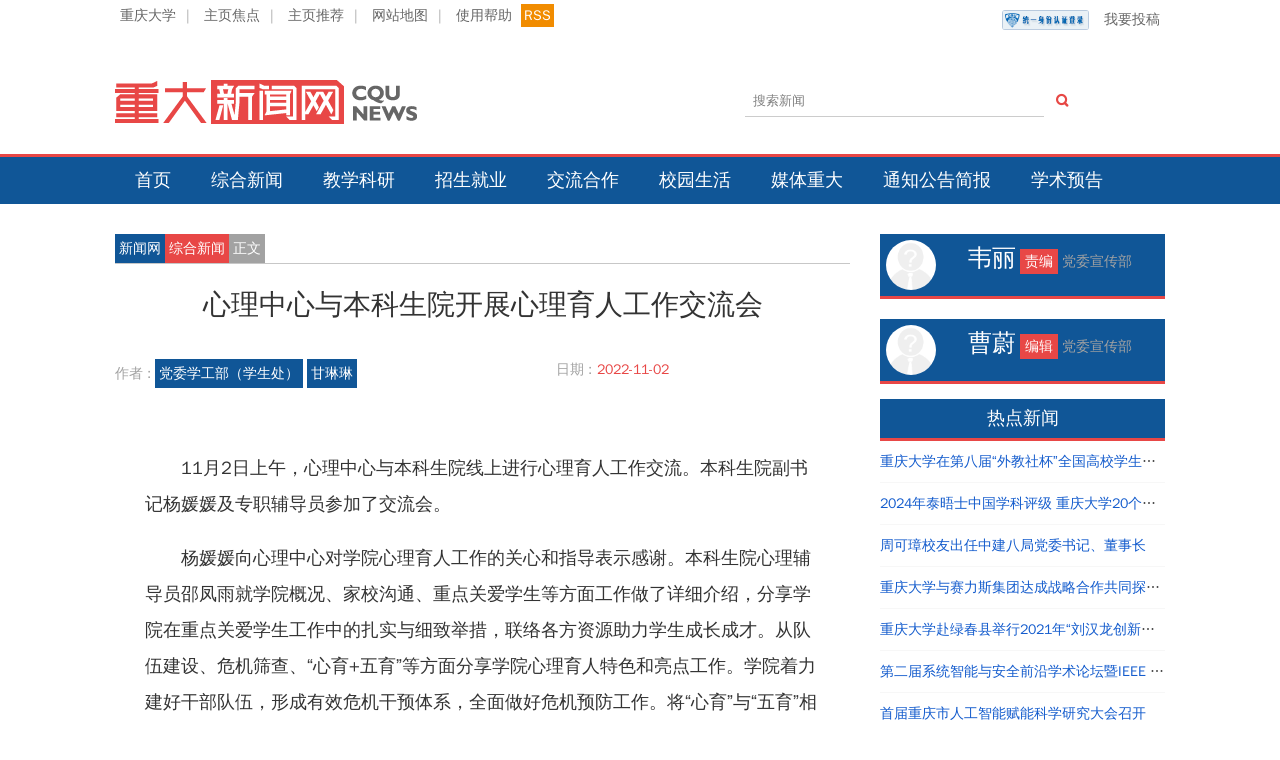

--- FILE ---
content_type: text/html; charset=utf-8
request_url: https://news.cqu.edu.cn/archives/news2/content/2022/11/02/a643bbe0fb64b11372c60b62c8d4af965843a01e.html
body_size: 7093
content:
<!doctype html>
<html>
<head>
    <meta charset="utf-8">
    <meta name="viewport" content="width=device-width, initial-scale=1">
    <meta http-equiv="X-UA-Compatible" content="IE=edge">
    <meta http-equiv="Content-Security-Policy" content="upgrade-insecure-requests">
    <meta name="renderer" content="webkit">
    <title>心理中心与本科生院开展心理育人工作交流会 - 综合新闻 - 重庆大学新闻网</title>
    <meta name="keywords" content="心理中心,本科生院,心理育人,工作交流会">
    <meta name="description" content="11月2日上午，心理中心与本科生院线上进行心理育人工作交流。本科生院副书记杨媛媛及专职辅导员参加了交流会。">
    <!--[if lt IE 9]>
      	<script src="https://oss.maxcdn.com/libs/html5shiv/3.7.0/html5shiv.js"></script>
      	<script src="https://oss.maxcdn.com/libs/respond.js/1.3.0/respond.min.js"></script>
    <![endif]-->  
    <link rel="shortcut icon" href="/statics/newsv2/favicon.ico">
    <link href="/statics/newsv2/css/normalize.css" rel="stylesheet" media="all" />
    <link href="/statics/newsv2/css/base.css" rel="stylesheet" media="all" />
    <link href="/statics/newsv2/css/2015.css" rel="stylesheet" media="all" />
    <script language="javascript" src="/statics/libs/jquery/jquery.min.js"></script>
    <script language="javascript" src="/statics/newsv2/js/common.js"></script>
    <!--[if lt IE 9]>
    <link href="/statics/newsv2/css/ltie8.css" rel="stylesheet" media="all" />
    <![endif]--> 
    <script>
    var _hmt = _hmt || [];
    (function() {
      var hm = document.createElement("script");
      hm.src = "https://hm.baidu.com/hm.js?bb57c1f66ec2fc27e393f9615bad47e5";
      var s = document.getElementsByTagName("script")[0]; 
      s.parentNode.insertBefore(hm, s);
    })();
    </script>
</head>

<body>
<!--[if lt IE 9]>
	<div class="alert alert-danger">您正在使用 <strong>过时的</strong> 浏览器. 是时候 <a href="http://browsehappy.com/">更换一个更好的浏览器</a> 来提升用户体验.</div>
<![endif]-->
<div class="row">
	<div class="container top">
    	<a href="//www.cqu.edu.cn/" target="_blank">重庆大学</a><span>|</span>
    	<a href="/newsv2/focus.html" target="_blank">主页焦点</a><span>|</span>
    	<a href="/newsv2/campus.html" target="_blank">主页推荐</a><span>|</span>
    	<a href="javascript:;" id="sitemap">网站地图</a><span>|</span>
    	<a href="javascript:;" id="help">使用帮助</a>
        <a href="javascript:;" class="rss" id="rss">RSS</a>
        <a class="shide lt_left" href="/newsv2/publish.html"><img class="ckey_logo" src="/statics/newsv2/images/ckey_logo.png" alt="重庆大学统一身份认证" style="height:20px; margin: 5px 15px;">我要投稿</a>
    </div>
	<div class="container head">
    	<div class="logo">
        	<a href="//news.cqu.edu.cn"><img src="/statics/newsv2/images/cqunews-logo.png" alt="" /></a>
        </div>
        <div class="tools">
        	<div class="search">
                <div class="input-group">
                    <input type="text" class="form-control sch_input" id="schkeys" placeholder="搜索新闻">
                    <span class="input-group-addon"><i class="icon-search"></i></span>
                </div>
            </div>
        </div>
    </div>
</div>
<div class="row navbar">
	<div class="container">
    	<ul class="nav">
        	<li class="shide"><a href="//news.cqu.edu.cn">首页</a></li>
        	<li class="shide"><a href="/archives/news2/index.html">综合新闻</a></li>
        	<li class="shide"><a href="/archives/trnews/index.html">教学科研</a></li>
        	<li class="shide"><a href="/archives/zjnews/index.html">招生就业</a></li>
        	<li class="shide"><a href="/archives/jhnews/index.html">交流合作</a></li>
        	<li class="shide"><a href="/archives/xynews/index.html">校园生活</a></li>
        	<li class="shide"><a href="/archives/medias/index.html">媒体重大</a></li>
        	<li class="shide"><a href="/archives/notice/index.html">通知公告简报</a></li>
            <li class="shide"><a href="/archives/lecture/index.html">学术预告</a></li>
            <li class="bshow w60"><a href="//news.cqu.edu.cn/">导航</a></li>
            <li class="text-right bshow"><a href="/newsv2/publish.html">我要投稿</a></li>
        </ul>
    </div>
</div>

<div class="row">
	<div class="container detail" data-inputtime="2022-11-02" data-updatetime="2022-11-04 11:23:16">
    	<div class="content">
        	<div class="dnav">
            	<a href="//news.cqu.edu.cn">新闻网</a><a class="" href="http://news.cqu.edu.cn/archives/news2/">综合新闻</a><span>正文</span>
            </div>
            <h1 class="dtitle">心理中心与本科生院开展心理育人工作交流会</h1>
             
            <div class="dinfo">
            	<div class="dinfoa" >
                	<p><i class=""></i><span>作者 : </span>  </span> <a data-id='' href="javascript:;" data-deptid=''>党委学工部（学生处）</a> <a href="javascript:;">甘琳琳</a></p>
                </div>
                <div class="dinfob">
                	<div class="ibox">
                    	<span>日期 : </span> <span>2022-11-02</span>
                    </div>
                </div>
                <div class="clearfix"></div>
            </div><!--作者等信息-->
            <div class="acontent">
				<p>11月2日上午，心理中心与本科生院线上进行心理育人工作交流。本科生院副书记杨媛媛及专职辅导员参加了交流会。</p><p>杨媛媛向心理中心对学院心理育人工作的关心和指导表示感谢。本科生院心理辅导员邵凤雨就学院概况、家校沟通、重点关爱学生等方面工作做了详细介绍，分享学院在重点关爱学生工作中的扎实与细致举措，联络各方资源助力学生成长成才。从队伍建设、危机筛查、“心育+五育”等方面分享学院心理育人特色和亮点工作。学院着力建好干部队伍，形成有效危机干预体系，全面做好危机预防工作。将“心育”与“五育”相结合，通过“心育与五育并举”模式培养学生热爱生命、积极生活的优秀品质，培育学生积极面对困难挫折、提高心理韧性。</p><p style="text-align:center"><img src="/uploadfile/2022/1103/1667441051242737.png" alt="1.png"/></p><p>心理中心主任吕敏对学校心理育人工作理念、工作思路和谈心谈话技能等方面进行了介绍，并从心理测评怎么用、心理危机怎么判、关心关爱怎么行、自我支持怎么做等四个方面给辅导员们做了详细介绍。对学生自杀成因分析，帮助老师们理解自杀学生的内在需要。通过各种生动的案例指导老师们如何帮助这类学生再次获得自信、快乐、健康和幸福的感受，重拾生命的自我价值。心理中心赵旭老师表示了与老师们站在一起，干在一起，心理中心向青青老师分享了校内外协同资源。心理中心专职老师与本科生院辅导员们共同商讨当前心理育人工作中遇到的重点难点问题。</p><p style="text-align:center"><img src="/uploadfile/2022/1103/1667441079723888.png" alt="2.png"/></p><p>辅导员邓曼玲和尚家敏在实际学生工作中感到危机学生的家校沟通困难，表达近年来与学生家长沟通、学生诊疗后的管理的困惑与期待；辅导员苏俊从保密例外和学生关心关爱的视角进行分享；心理辅导员邵凤雨就心理委员等朋辈骨干队伍的管理建设及优势提升进行交流。心理中心就辅导员们提出的学业问题、关系问题、休复学问题、精神障碍学生诊疗后管理问题、家校沟通等困惑及棘手的心理个案进行了工作指导，帮助大家制定最优解决策略。同时心理中心将面向全校开展调研，了解各学院需求，进一步发完善心理育人工作举措。</p><p>最后，吕敏给辅导员提供了一些关爱策略：一是加强自身专业发展，用专业胜任力引领学生发展；二是提升家校沟通能力，延展资源系统，找寻更多的人际支持和帮助；三是发挥团队优势，用好朋辈骨干队伍，提升积极心理品质；四是做好自我关照，接纳有限性和不确定性。</p><p>心理中心致力于加强部门之间的联络和协同，共同推进心理育人工作做细做实，提高心理育人工作的针对性和有效性，与学院一起共同构建学生坚实的心灵保护墙。</p>                
                <div style="color:#555; line-height: 1.2em;background-color: #fefefe; border:1px solid #efefef;border-radius: 15px; display: none;">
                    <p style="line-height: 1.2em;">
                        作者 :  党委学工部（学生处） 甘琳琳</a>
                    </p>
                    <p style="line-height: 1.2em;">
                        编辑：曹蔚                    </p>
                    <p style="line-height: 1.2em;">
                        审核：何希&nbsp;&nbsp;&nbsp;李佳靈&nbsp;&nbsp;&nbsp;                    </p>
                    <p style="line-height: 1.2em;">
                        责编：韦丽                    </p>
                </div>
            </div><!--正文-->
            <div class="afooter">
				<div class=""><span>阅读 : </span> <span id="hits">0</span></div>
            	<div class="tags">
                	<i></i><span>相关热词搜索 : </span><a href="/newsv2/index.php?m=content&c=tag&a=lists&tag=%E5%BF%83%E7%90%86%E4%B8%AD%E5%BF%83" >心理中心</a><a href="/newsv2/index.php?m=content&c=tag&a=lists&tag=%E6%9C%AC%E7%A7%91%E7%94%9F%E9%99%A2" >本科生院</a><a href="/newsv2/index.php?m=content&c=tag&a=lists&tag=%E5%BF%83%E7%90%86%E8%82%B2%E4%BA%BA" >心理育人</a><a href="/newsv2/index.php?m=content&c=tag&a=lists&tag=%E5%B7%A5%E4%BD%9C%E4%BA%A4%E6%B5%81%E4%BC%9A" >工作交流会</a>                </div>
                <div class="share">
                	<script language="JavaScript" src="/newsv2/api.php?op=share&id=30265&modelid=15"></script>
				</div>
                <div class="clearfix"></div>
                <div class="bnav">
                	<a href="/archives/news2/content/2022/11/02/e7d307a7a19a9cfaddf9bd8bf7d5adaca1eb488e.html" class="pre">上一篇：《土木与环境工程学报（中英文）》影响力显著提升</a>
                    <a href="/archives/news2/content/2022/11/03/a472158e6ba8703cc7b9fa5b6cb2a13938f3696e.html" class="next">下一篇：王振邦校友回母校捐赠 助力学校乡村振兴帮扶工作</a>
                </div>
            </div><!--文章底部-->
        </div>

        <div class="side">
        	<div class="authora" style="">
            	<div class="head">
                	<div class="headimg">
                    	<img src="/statics/newsv2/images/member_nophoto.gif" alt="" />
                    </div>
                    <div class="headinfo">
						<span class="name">韦丽</span>
                        <span class="title">责编</span>
                        <span class="desc">党委宣传部</span>
                    </div>
                    <div class="clearfix"></div>
                </div>
                <div class="clearfix" style="margin-bottom:20px;"></div> 
            </div>
        	<div class="authora" style="">
            	<div class="head">
                	<div class="headimg">
                    	<img src="/statics/newsv2/images/member_nophoto.gif" alt="" />
                    </div>
                    <div class="headinfo">
						<span class="name">曹蔚</span>
                        <span class="title">编辑</span>
                        <span class="desc">党委宣传部</span>
                    </div>
                    <div class="clearfix"></div>
                </div>
                <div class="clearfix"></div>
            </div>
            <div class="rlinks">
            	<div class="head" style="background-color:#105697;padding:6px; border-bottom:3px solid #e84746;">热点新闻</div>
                <div class="list">
                	<ul>
                                                            	<li><span>12-02</span><a href="/archives/news2/content/2025/12/02/60af969b6ef1a1014c5f69f63a01f41a64e054c5.html" target="_blank">重庆大学在第八届“外教社杯”全国高校学生跨文化能力大赛短视频大赛中荣获佳绩</a></li>
					                    	<li><span>03-27</span><a href="/archives/news2/content/2024/03/27/9df16b05ffdb83b455b1dffbda0a8270dd1cc15b.html" target="_blank">2024年泰晤士中国学科评级 重庆大学20个学科评为A类</a></li>
					                    	<li><span>05-08</span><a href="/archives/news2/content/2023/05/08/650f0d862c364f9e50d4826d566dff0ff0874029.html" target="_blank">周可璋校友出任中建八局党委书记、董事长</a></li>
					                    	<li><span>01-16</span><a href="/archives/news2/content/2024/01/16/4dc17f8c50b20713831f4e815e6e5b28c871f232.html" target="_blank">重庆大学与赛力斯集团达成战略合作共同探寻产教融合创新路径</a></li>
					                    	<li><span>11-19</span><a href="/archives/news2/content/2021/11/19/9f09dd0a1e08af493973e49fb657cf533e8163a4.html" target="_blank">重庆大学赴绿春县举行2021年“刘汉龙创新团队龙之梦”奖助学金颁发仪式</a></li>
					                    	<li><span>01-07</span><a href="/archives/news2/content/2026/01/18/61b77ade14fb9af7e586617fa2e6823e374b1745.html" target="_blank">第二届系统智能与安全前沿学术论坛暨IEEE Chongqing Section成立仪式在重庆举办</a></li>
					                    	<li><span>01-16</span><a href="/archives/news2/content/2026/01/16/45a52ae9b1031a0b49e92b82cb96d0dc1afae471.html" target="_blank">首届重庆市人工智能赋能科学研究大会召开</a></li>
					                    	<li><span>01-13</span><a href="/archives/news2/content/2026/01/13/f8785bd17f29f196b0aa80f3aa46de985b70191c.html" target="_blank">重庆大学召开2026年全国硕士研究生招生考试自命题评卷工作会议</a></li>
					                    	<li><span>01-18</span><a href="/archives/news2/content/2026/01/18/727b874aae5ad17d43f6cb9c28cc459e17be2f1d.html" target="_blank">第三届成渝地区双城经济圈教育科技人才融汇发展论坛举行</a></li>
					                                    	</ul>
                </div>
            </div>
             <div class="rlinks">
            	<div class="head" style="background-color:#105697;padding:6px; border-bottom:3px solid #e84746;">相关信息</div>
                <div class="list">
                	<ul> 
                                                            	<li><span>04-08</span><a href="/archives/news2/content/2025/04/08/fb951f492ce5fe5e78d55887e02e9484666a881c.html" target="_blank">南京大学副校长索文斌一行到访重庆大学国家卓越工程师学院</a></li>
					                    	<li><span>04-08</span><a href="/archives/news2/content/2025/04/08/b9880b8dc1351fa52922967192a321eabd5a6f66.html" target="_blank">南京大学校长谈哲敏一行到重庆大学调研</a></li>
					                    	<li><span>04-08</span><a href="/archives/news2/content/2025/04/08/113488c050c23b0e4aef22704e58a12a862521c4.html" target="_blank">弘深科创沙龙第十四期：共探新科技时代的创新创业与职业发展</a></li>
					                    	<li><span>04-08</span><a href="/archives/news2/content/2025/04/08/dca6e85e3ec01e124b85e8caa6f4d426417b7645.html" target="_blank"> 艺术学院党委深入贯彻中央八项规定精神学习教育读书班结业</a></li>
					                    	<li><span>03-08</span><a href="/archives/xynews/content/2023/03/08/bc236e18360a7065e5b19daa68e47c256a369907.html" target="_blank">重庆大学开展第九届研究生女生文化节活动</a></li>
					                    	<li><span>11-24</span><a href="/archives/zjnews/content/2021/11/24/f289a63fa4241dde6a0079367161f3208f6783bb.html" target="_blank">重庆大学15名教师参加2021年千名高校就业工作者专题培训</a></li>
					                    	<li><span>11-21</span><a href="/archives/news2/content/2021/11/21/6bc46e77b86f1420917bee7a0e2154b34cdaad61.html" target="_blank">经管学院举办“创客谈”讲座之出国留学经验分享</a></li>
					                    	<li><span>11-20</span><a href="/archives/news2/content/2021/11/20/c80be80b9f12e3bad01a0df6a31a2d7e83d2b036.html" target="_blank">经管学院团委组织学习党的十九届六中全会精神</a></li>
					                    	<li><span>11-19</span><a href="/archives/news2/content/2021/11/19/9f09dd0a1e08af493973e49fb657cf533e8163a4.html" target="_blank">重庆大学赴绿春县举行2021年“刘汉龙创新团队龙之梦”奖助学金颁发仪式</a></li>
					                    	<li><span>11-17</span><a href="/archives/xynews/content/2021/11/17/a59343baba5a0ec1b8d4384bf3324dd9a18c2287.html" target="_blank">经管学院本科生二、三支部党日活动顺利开展</a></li>
					                                    	</ul>
                </div>
            </div>
        </div>
	</div>
</div>
<script language="JavaScript" src="/newsv2/api.php?op=count&id=30265&modelid=15"></script>
<form action="/newsv2/index.php" method="get" id="isearch" target="_blank" style="display:none;">
	<input type="hidden" name="m" value="search"/>
    <input type="hidden" name="c" value="index"/>
    <input type="hidden" name="a" value="init"/>
    <input type="hidden" name="typeid" value="73" id="typeid"/>
    <input type="hidden" name="siteid" value="1" id="siteid"/>
    <input type="text" class="text" name="q" id="q"/><input type="submit" value="搜 索" class="button" />
</form>

<div class="row footerbg">
	<div class="container footer">
    	<p class="shide">主办单位： 党委宣传部 党委办公室 校长办公室 信网办 <br class="bshow" />协办单位：虎溪校区 国际处 图书馆 校团委</p>
        <p class="shide">版权所有 重庆大学新闻网 <br class="bshow" />任何建议及意见请 联系我们</p>
        <p>COPYRIGHT © 2006-2021 CQU NEWS. <br class="bshow" />ALL RIGHT RESERVED.</p>
        <p>EMAIL：cqunews#cqu.edu.cn(请把#号替换为@) QQ：267270280</p>
		<p><script src="/newsv2/ipv6.php" type="text/javascript"></script></p>
    </div>
</div>

</body>
</html>

--- FILE ---
content_type: text/html; charset=utf-8
request_url: https://news.cqu.edu.cn/newsv2/api.php?op=count&id=30265&modelid=15
body_size: -6
content:
$('#todaydowns').html('1');$('#weekdowns').html('3');$('#monthdowns').html('18');$('#hits').html('828');

--- FILE ---
content_type: text/css
request_url: https://news.cqu.edu.cn/statics/newsv2/css/2015.css
body_size: 6405
content:
/* CSS Document */


body{font-size:14px;}
.logo{padding:50px 0px 30px 0; width:50%; float:left;}
.top{height:30px; text-align:left;}
.top a{display:inline-block; padding:5px 5px; color:#666666; text-decoration:none;}
.top a:hover{color:#e74845;}
.top span{display:inline-block; padding:5px; color:#a7a7a7;}
.top a.rss{
	color:#fff;
	background:#f18c00;
	padding:1px 3px;
}
.rss:hover{
	color:#fff;
}
.top a:last-child{
	float:right;
}
.tools{
	float:left;
	width:50%;
	text-align:right;
}
.search{float:right; position:relative; padding-top:45px; width:80%; text-align:right;}
.input-group {
  position: relative;
  display: table;
  border-collapse: separate;
  width:80%;
  right:0px;
}
.input-group .form-control {
  position: relative;
  z-index: 2;
  float: left;
  width: 100%;
  margin-bottom: 0;
}


.form-control:-moz-placeholder {
  color: #808080;
}
.form-control::-moz-placeholder {
  color: #808080;
}
.form-control:-ms-input-placeholder {
  color: #808080;
}
.form-control::-webkit-input-placeholder {
  color: #808080;
}
.form-control {
  display: block;
  width: 100%;
  height: 32px;
  padding: 5px 8px;
  font-size: 13px;
  line-height: 1.53846154;
  color: #222;
  vertical-align: middle;
  background-color: #fff;
  border: 1px solid #ccc;
  border-radius: none;
}
.form-control:focus {
  border-color: #145ccd;
  outline: 0;
  -webkit-box-shadow: inset 0 1px 1px rgba(0,0,0,.075), 0 0 8px rgba(20, 92, 205, .6);
          box-shadow: inset 0 1px 1px rgba(0,0,0,.075), 0 0 8px rgba(20, 92, 205, .6);
}
.icon-search{
	cursor:pointer;
}
.input-group-addon,
.input-group-btn,
.input-group .form-control {
  display: table-cell;
}
.input-group-addon:not(:first-child):not(:last-child),
.input-group-btn:not(:first-child):not(:last-child),
.input-group .form-control:not(:first-child):not(:last-child) {
  border-radius: 0;
}
.input-group-addon,
.input-group-btn {
  width: 1%;
  white-space: nowrap;
  vertical-align: middle;
}
.input-group-addon {
  padding: 5px 12px;
  font-size: 13px;
  font-weight: normal;
  line-height: 1;
  color: #e74845;
  text-align: center;
  border-radius: 4px;
}
.input-group-addon:empty,
.input-group-addon.fix-padding {
  width: 1px;
  padding: 0;
}
.input-group .form-control:first-child,
.input-group-addon:first-child{
  border-top-right-radius: 0;
  border-bottom-right-radius: 0;
}
.input-group-addon:first-child {
  border-right: 0;
}
.input-group .form-control:last-child,
.input-group-addon:last-child{
  border-top-left-radius: 0;
  border-bottom-left-radius: 0;
}
.input-group-addon:last-child {
  border-left: 0;
}

.sch_input{
	border-top:none;
	border-left:none;
	border-right:none;
}


.navbar{background:#105697; border-top:#E84746 3px solid;}
.nav{list-style:none; margin:0; padding:0px;}
.nav:after{clear:both;}
.nav li{list-style:none; padding:0px; float:left;}
.nav li a,
.nav li a:hover,
.nav li a:visited{
	color:#fff;
	text-decoration:none;
	height:100%;
	width:100%;
	padding:10px 20px;
	display:inline-block;
}
.nav li a:hover{
	background:#E84746;
}

.rmd{
	background:#F7F7F7;
	border-bottom:1px solid #e7e7e7;
	box-shadow: 0px 0px 10px rgba(0,0,0,0.1);
}
div.rmditem{
	float:left;
	margin:0px;
}
.rmditem h4{ margin:0px; padding:0px;}
.rmditem h4 span{
	color:#fff;
	background:#666666;
	padding:2px 5px;
	font-weight:normal;
}
.rmditem h4 span:hover{
	background:#E84746;
}
.rmditem h3{
	height:3.4em;
	overflow:hidden;
}
.rmditem h3 a,
.rmditem h3 a:visited{
	color:#343434;
	text-decoration:none;
}
.rmditem h3 a:hover{
	color:#E84746;
}
.rmditem .img,
.rmditem .imgk{
	width:100%;
	text-align:center;
	vertical-align:middle;
	overflow:hidden;
}
.rmditem p{
	color:#666666;
	line-height:1.5em;
	height:3em;
	overflow:hidden;
}
.icons{
	margin:0px;
	padding:auto;
	margin-left:5px;
	font-size:12px;
	vertical-align:bottom;
	display:inline-block;
	float:right;
}
.icons i{
	margin:0 2px;
	height:100%;
	padding:auto;
}
.icons:hover{
	color:#E84746;
}
.icons span{
	margin: 0 2px;
	font-size:12px;
}
.icons dd{
	margin:0;
	padding:0;
	display:inline-block;
}
.icons dd,
.icons a,
.icons a:visited{
	font-size:12px;
	color:#666666;
	font-family:'Conv_DAXLINEPRO-LT';
	text-decoration:none;
	width:auto;
}
.icons dd:hover,
.icons a:hover{
	color:#E84746;
}
.cdate{
	font-family:'Conv_DAXLINEPRO-LT';
	color:#105697;
	float:right;
}
.focus{}
.special{}
.campus{}
.news{}
.newsflash{}

.focus h4,
.special h4,
.campus h4,
.news h4,
.newsflash h4{
	margin:20px 0px 0px 0px;
	padding:0px;
	border-bottom:2px solid #e7e7e7;
}
.focus h4 span,
.special h4 span,
.campus h4 span,
.news h4 span,
.newsflash h4 span{
	color:#fff;
	background:#0075bb;
	padding:2px 5px;
	font-weight:normal;
}
.focus h4 a,
.special h4 a,
.campus h4 a,
.news h4 a,
.newsflash h4 a{
	text-decoration:none;
}
.focus h4 span:hover,
.special h4 span:hover,
.campus h4 span:hover,
.news h4 span:hover,
.newsflash h4 span:hover{
	background:#E84746;
}
.focus img{
	width:100%;
	margin:2% 0%;
}
.focus .rmditem{
	width:100%;
}

.fone{}
.fone h3{
	margin:10px 0px 0px 0px;
	padding:0px;
	height:4.5em;
	overflow:hidden;
}
.fone h3 a,
.fone h3 a:visited{
	color:#333333;
	text-decoration:none;
}
.fone h3 a:hover{
	color:#E84746;
}
.flist{
	list-style:none;
	margin:0;
	padding:0;
}
.flist li{
	list-style:none;
	margin:0px;
	padding:0px;
	width:100%;
	border-bottom:1px solid #e7e7e7;
	line-height:3em;
	white-space:nowrap;
	text-overflow:ellipsis;
	overflow:hidden;
	height:4em;
	padding-top:5px;
}
.flist li:last-child{
	border-bottom:none;
}
.flist li a,
.flist li a:visited{
	width:80%;
	height:100%;
	text-decoration:none;
	color:#666666;
}
.flist li a:hover{
	color:#E84746;
}
.flist li a .icons{
	font-size:12px;
}
.flist li:hover a,
.flist li:hover dl,
.flist li:hover dl dd{
	color:#E84746;
}
.splist{
	margin-top:10px;
}
.splist:last-child{
	margin-bottom:10px;
}
.splist img:hover{
	border:3px solid #e9e9e9;
}
.splist img{
	width:100%;
	border:3px solid #fff;
}
.splist h3{
	margin:0px;
	padding:0px;
	padding-top:5px;
	height:1.8em;
	line-height:1.5em;
	font-weight:normal;
	margin-bottom:15px;
	text-align:center;
	text-overflow:ellipsis;
	white-space:nowrap;
	overflow:hidden;
}
.splist h3 a,
.splist h3 a:visited{
	color:#333333;
	text-decoration:none;
	text-overflow:ellipsis;
	overflow:hidden;
	height:100%;
}
.splist h3 a:hover{
	color:#E84746;
}
.clist{
}
.clist ul{
	list-style:none;
	margin:0px;
	padding:0px;
}
.clist ul li{
	list-style:none;
	margin:0px;
	padding:0px;
	width:100%;
	border-bottom:1px solid #e7e7e7;
	line-height:5em;
	white-space:nowrap;
	text-overflow:ellipsis;
	overflow:hidden;
	height:5.25em;
}
.clist ul li:last-child{
	border-bottom:none;
}
.clist ul li a,
.clist ul li:hover a,
.clist ul li a:visited{
	color:#666666;
	text-decoration:none;
	text-overflow:ellipsis;
	overflow:hidden;
	height:100%;
}
.clist ul li a:hover{
	color:#E84746;
}



.nlist{
	padding-bottom:10px;
	padding-top:15px;
	border-bottom:1px solid #e7e7e7;
	height:10.5em;
	overflow:hidden;
}
.nlist:last-child{
	border-bottom:none;
}
.nlist .media{
	width:30%;
	float:left;
	padding:2% 2% 2% 0;
}
.nlist .media img{
	width:100%;
}
.nlist .content{
	width:70%;
	float:left;
}
.nlist .content h3{
	margin:1% 0px;
	padding:0;
	height:2em;
	font-size:1.875em;
	line-height:2em;
	white-space:nowrap;
	text-overflow:ellipsis;
	overflow:hidden;
}
.nlist .content h3 a{
	color:#333333;
	text-decoration:none;	
}
.nlist .content h3 a:hover{
	color:#E84746;
}
.nlist .content p{
	margin:0px;
	height:4.5em;
	line-height:1.5em;
	text-overflow:ellipsis;
	overflow:hidden;
}

.nfbox{}
.nfbox:first-child{
	margin-top:10px;
}
.nfbox .nfdate{
	font-family:"Conv_DAXLINEPRO-LT";
	font-size:1.3em;
	width:12%;
	height:100%;
	display:block;
	position:relative;
	float:left;
}
.nfbox .nfdate i{
	color:#E84746;
	position:absolute;
	background:#fff;
}
.nfbox .nfdate i:first-child{
	padding-top:10px;
}
.nfbox .nfdate span{
	color:#105697;
	display:inline-block;
}

.nfbox .nflist{
	float:left;
	width:88%;
	border-left:1px solid #E84746;
}
.nfbox .nflist ul{
	list-style:none;
	margin:0px;
	padding:0px 0px 0px 2em;
}
.nfbox .nflist ul li{
	list-style:none;
	margin:0px;
	padding:0px;
	line-height:3em;
	white-space:nowrap;
	text-overflow:ellipsis;
	overflow:hidden;
	border-bottom:1px solid #e7e7e7;
}
.nfbox .nflist ul li.end{
	border:none;
}
.nfbox .nflist ul li a{
	line-height:3em;
	height:100%;
	width:100%;
	color:#666666;
	text-decoration:none;
}
.nfbox .nflist ul li a:hover{
	color:#E84746;
}

.detail{}
.detail .content{
	width:70%; 
	float:left; 
	padding-top:30px;
}
.dnav{
	width:100%; 
	border-bottom:1px solid #C7C7C7; 
	margin:0px; 
	padding:0px; 
	height:auto;
}
.dnav a 
, .dnav a:visited{
	line-height:1.5em; 
	background-color:#105697; 
	color:#fff; padding:4px; 
	text-decoration:none; 
	display:inline-block;
}
.dnav a:hover{
	background-color:#E84746; 
	color:#fff;
}
.dnav a:nth-child(2){
	background-color:#E84746; 
	color:#fff;
}
.dnav span{
	background-color:#A2A2A2; 
	color:#fff; 
	padding:4px;
	line-height:1.5em; 
	display:inline-block;
}
.dtitle{
	color:#333333; 
	text-align:center;
}
.subtitle{color:#333333;text-align: center;font-size:18px;}
.dinfo{
	color:#333333; 
	width:100%;
}
.dinfo span{
	color:#A2A2A2;
}
.dinfo a , 
.dinfo a:visited{
	line-height:1.5em; 
	background-color:#105697; 
	color:#fff; 
	padding:4px; 
	text-decoration:none; 
	display:inline-block;
}
.dinfo a:hover{
	background-color:#E84746; 
	color:#fff;
}
.dinfoa{
	width:60%; 
	float:left;
	height:100%;
}
.dinfob{
	width:40%; 
	float:left;
	height:100%;
}
.ibox{
	width:100%;
	border-right:1px solid #A2A2A2; 
	height:4em; 
	color:#E84746; 
	float:left;
	line-height:1.5em;
}
.ibox span{
	display:inline-block;
	padding-top:1em;
	margin-right:5px;
	float:left;
}
.ibox span:nth-child(even){
	color:#E84746;
	float:left;
	width:60%;
}
.ibox:last-child{
	border-right:none;
}
#hits{
	font-size:14px;
}
.abstract{
	background-color:#F7F7F7; 
	color:#a2a2a2;
}
.abstract .atitle{
	width:10%; 
	height:100%;
	float:left; 
	font-size:18px;
	color:#999999;
	display:table-cell;
	vertical-align:middle;
	padding:1.5em 0px;
	text-align:center;
}
.abstract .adetail{
	border-left:1px solid #a2a2a2;
	width:90%; 
	float:left;
	padding:1em;
	font-size:18px;
}
.acontent{
	width:100%;
	color:#333333;
	padding:30px;
	text-justify:inter-cluster;
}
.acontent>div>strong{font-size: 18px;font-weight: normal;}
.acontent p{
	font-size:18px;
	line-height:36px;
	text-align:left;
	text-indent:2em;
}
.acontent img{
  display: block;
  margin:0 auto;
  max-width: 100%;
  height: auto;
  padding:3px;
  border:1px solid #fff;
}
.acontent img:hover{
	border:1px solid #e7e7e7;
}
.acontent div{
	line-height:1.5em;
	text-align:left;
	text-indent:2em;
}
.afooter{
	width:100%;
}
.tags{
	width:60%;
	overflow:hidden;
	float:left;
	line-height:4em;
}
.tags span{
	color:#a2a2a2;
	padding: 6px;
}
.tags a,
.tags a:visited{
	color:#fff;
	background-color:#105697;
	text-decoration:none;
	margin-right:2px;
	padding: 6px;
}
.tags a:hover{
	background-color:#E84746;
}
.share{
	width:40%;
	float:left;
	padding-top:5px;
}
.bnav{
	width:100%;
	border-top:2px solid #C7C7C7;
	height:auto;
}
.bnav a,
.bnav a{
	height:100%;
	width:50%;
	display:inline-block;
	float:left;
	align-content:center;
	padding:3% 3%;
	text-decoration:none;
}
.bnav a:hover{
	background-color:#105697;
	color:#fff;
}

.detail .side{
	width:30%; 
	float:left; 
	padding-top:30px;
	padding-left:30px;
}
.authora{
}
.authora .head{
	background-color:#105697;
	border-bottom:3px solid #E84746;
	padding:6px;
}
.authora .headimg{
	width:30%;
	height:50px;
	float:left;
}
.authora .headimg img{
	border-radius:50%;
	width:50px;
}
.authora .headinfo{
	width:70%;
	float:left;
	color:#fff;
}
.authora .headinfo span.name{
	font-size:24px;
	display:inline-block;
}
.authora .headinfo span.title{
	margin-bottom:6px;
	display:inline-block;
	background-color:#E84746;
	padding: 2px 5px;
}
.authora .headinfo span.desc{
	display:inline-block;
	clear:left;
	color:#a2a2a2;
}

.authora .list{
	background-color:#F3F3F3;
	padding:15px;
}
.authora .list ul{
	list-style:none;
	margin:0;
	padding:0;
}
.authora .list ul li{
	list-style:none;
	padding:0;
	margin:0;
	line-height:3em;
	height:3em;
	text-overflow:ellipsis;
	overflow:hidden;
	white-space:nowrap;
}
.authora .list ul li span{
	display:none;
	float:right;
	font-family:Conv_DAXLINEPRO-LT;
}

.authorr{}
.authorr .head{
	text-align:center;
	font-size:18px;
	padding: 10px;
}
.authorr .info{
	width:100%;
	float:left;
	color:#333;
	padding-bottom:30px;
}
.authorr .info .headimg{
	width:30%;
	float:left;
}
.authorr .info .headimg img{
	border-radius:50%;
	width:50px;
}
.authorr .info .headinfo{
}
.authorr .info .headinfo span.name{
	font-size:24px;
	display:inline-block;
	float:left;
}
.authorr .info .headinfo span.title{
	margin-bottom:6px;
	display:inline-block;
	background-color:#E84746;
	padding: 2px 5px;
	color:#fff;
	float:left;
}
.authorr .info .headinfo span.desc{
	display:inline-block;
	clear:left;
	color:#a2a2a2;
}

.rlinks{
	padding:15px 0;
}
.rlinks .head{
	text-align:center;
	font-size:18px;
	padding: 10px;
	color:#fff;
}
.rlinks list{}
.rlinks .list ul{
	padding:15px 0;
}
.rlinks .list ul{
	list-style:none;
	margin:0;
	padding:0;
}
.rlinks .list ul li{
	list-style:none;
	padding:0;
	margin:0;
	line-height:3em;
	height:3em;
	text-overflow:ellipsis;
	overflow:hidden;
	white-space:nowrap;
	border-bottom:1px solid #f7f7f7;
}
.rlinks .list ul li:hover{
	background-color:#e0e0e0;	
}
.rlinks .list ul li span{
	display:none;
	float:right;
	font-family:Conv_DAXLINEPRO-LT;
}

.newslist{
	padding-top:30px;
}
.newslist .dnav{
	width:67%;
}
.newslist .lists{
	width:70%;
	float:left;
	padding-right:30px;
}
.newslist .side{
	width:30%;
	float:left;
}

.item{
	width:100%;
	padding:20px 10px;
	border-bottom:1px solid #c7c7c7;
}
.item:first-child{
	padding: 40px 10px 20px 10px;
}
.item .media{
	width:30%;
	float:left;
	padding:0 10px;
	height:120px;
	overflow:hidden;
}
.item .media img{
	width:100%;
}
.item .content{
	float:left;
	padding-left:10px;
	width:70%;
	overflow:hidden;
}
.item .w100{width:100%;}
.item:nth-child(even){
	background:#fafafa;
}

.item .content .rdate{
	background:#b3b3b3;
	font-family:Conv_DAXLINEPRO-LT;
	float:left;
	font-size:20px;
	padding:8px 15px;
	line-height:20px;
	color:#fff;
}
.item .content .rmdate{
	background:#b3b3b3;
	font-family:Conv_DAXLINEPRO-LT;
	float:left;
	font-size:20px;
	padding:8px 15px;
	line-height:20px;
	color:#fff;
	width:50px;
	height:50px;
	border-radius:50%;
}
.item .content .minfo{
}
.item .content .minfo strong{
	margin-right:10px;
}
.item .content .title{
	padding-left:20px;
	height:57px;
	overflow:hidden;
}
.item .content .title a{
	color:#333;
	font-size:18px;
	font-weight:bold;
	line-height:27px;
	text-decoration:none;
	overflow:hidden;
	text-overflow:ellipsis;
}
.item:hover .content .rdate{
	background:#E84746;
}
.item:hover .content .rmdate{
	background:#E84746;
}
.item:hover .content .title a{
	color:#E84746;
}
.item .content .abstract{
	height:3em;
	background:none;
	color:#666;
	overflow:hidden;
	text-overflow:ellipsis;
	margin-top:18px;
}
.item .content .abstract1{
	background:none;
	color:#666;
	overflow:hidden;
	text-overflow:ellipsis;
	margin-top:18px;
}

.newslist .side .rnews{
}
.newslist .side .rnews .head{
	background:#105697;
	color:#fff;
	padding:20px 0px;
	border-bottom:2px solid #e84746;
	text-align:center;
	font-size:24px;
}
.newslist .side .rnews .lists{
	width:100%;
	background:#f7f7f7;
	padding-right:0px;
}
.newslist .side .rnews .lists ul{
	list-style:none;
	margin:0px;
	padding:20px 0 0 0 ;
}
.newslist .side .rnews .lists ul li{
	padding:0px 15px 20px 15px;
	padding-left:5%;
}
.newslist .side .rnews .lists ul li .title{
	font-size:18px;
	overflow:hidden;
	margin-bottom:10px;
	white-space:nowrap;
	text-overflow:ellipsis;
}
.newslist .side .rnews .lists ul li .title a{
	color:#105697;
}
.newslist .side .rnews .lists ul li .title a:hover{
	color:#e84746;
}
.newslist .side .rnews .lists ul li .title a:hover{
	color:#e84746;
}
.newslist .side .rnews .lists ul li .abstract{
	background:none;
	color:#666666;
	border-bottom: 1px solid #c7c7c7;
	padding-bottom:0.35em;
	font-size:14px;
	height:4.85em;
	line-height:1.5em;
	overflow:hidden;
}
.newslist .side .rlinks{}
.newslist .side .rlinks .head{
	text-align:center;
	font-size:24px;
	padding:20px;
	border-bottom:1px solid #f7f7f7;
}
.newslist .side .rlinks a{
	text-decoration:none;
	color:#666;
}
.newslist .side .rlinks a:hover{
	color:#e84746;
}

.sr_head{padding:30px;}
.sr_logo{text-align:center;}
.sr_body{color:#1A7DAC;}
.sr_body a:link,.sr_body a:visited{color:#1A7DAC; text-decoration:none;}
.sr_body a:hover{text-decoration:underline;}
.sr_main{width:100%; margin:0px auto; text-align:center;}
.sr_frm{width:450px; margin:0px auto;text-align:left!important; height:auto;}

.sr_logo img{ margin-left:-80px;}
.sr_frm_box{height:33px; line-height:33px;}
.sr_frmipt{float:left;width:398px; height:32px;background:url(../images/sr_iptbg.gif) no-repeat -5px -5px; overflow:hidden;}
.sr_frmipt input,.sr_frmipt .sp{float:left; margin-left:9px;}
.sr_frmipt input.ipt{height:26px; line-height:26px;margin-left:8px;margin-top:3px; *margin-top:2px; width:282px; *width:278px; border:none; *border:0px!important;}
.ss_btn{background:url(../images/sr_iptbg.gif) no-repeat -350px -50px; width:82px; cursor:pointer; border:none; font-size:14px; font-weight:bold; color:#fff; height:32px!important; line-height:32px!important;}
.sp{ background:url(../images/sr_iptbg.gif) no-repeat -423px 0px; text-indent:-10000px; width:8px; margin-left:8px; margin-top:1px; height:30px; cursor:pointer;}
.sr_l{float:left;width:20%;}
.sr_r{float:left;width:79.9%; border-left:1px solid #efefef; height:100%;}
.schr h5{margin:5px 0;}
.schr p{margin: 10px 0;}
.item .smedia{width:auto;}

#search{}
#search a{text-decoration:none; padding:5px 10px; border-left:1px solid #CCC;border-top:1px solid #CCC;border-right:1px solid #CCC;}
#search a.on{font-weight:bold; color:#fff; background:#e84746;}
.page{
	padding:20px;
}

.page a{
	text-decoration:none;
}
.page a:hover{
	color:#e84746;
}



.footerbg{
	background:#e7e7e7;	
	margin-top:40px;
}
.footer{
	padding:30px 0px;
}
.footer p{
	color:#666666;
	text-align:center;
}



@media screen and (max-width:479px){
div.rmditem {
	width:100%;
	margin-top:20px;
}
div.rmditem:nth-child(odd) {
	padding-right:2%;
	padding-left:0;
}
div.rmditem:nth-child(even) {
	padding-right:0px;
	padding-left:2%;
}

.focus,.newsflash{
	width:100%;
	padding-right:0;
	margin-top:20px;
	overflow:hidden;
}
.special{
	margin-top:20px;
	width:100%;
	padding:0 1%;
	overflow:hidden;
}
.campus{
	width:100%;
	padding-right:1%;
	margin-top:20px;
	overflow:hidden;
}
.news{
	width:100%;
	padding-left:1%;
	margin-top:20px;
	overflow:hidden;
}

.shide , a.shide{
	display:none;
}

.top{
	display:none;
}
.search{
	padding-top:35px;
}
.bshow{
	display:"";
	width:50%;
}
.text-right{
	text-align:right;
}
.nav{
	height:47px;
	overflow:hidden;
}
.nav li a{
	font-size:16px;
}
.rmditem h4 span{
	font-size:15px;
}
.rmditem h3 a{
	font-size:16px;
}
.focus h4 span,
.special h4 span,
.campus h4 span,
.news h4 span,
.newsflash h4 span{
	font-size:15px;
}
.flist li a{
	font-size:14px;
}
.fone h3 a{
	font-size:16px;
}
.splist h3 a{
	font-size:14px;	
}
.clist ul li a{
	font-size:14px;
}
.nlist .content h3 a{
	font-size:18px;
}
.nlist .content p{
	font-size:14px;
	height:4.5em;
}
.nfbox .nflist ul li a{
	font-size:13px;
}
.nfbox .nflist ul li a.fst{
	font-size:16px;
	color:#105697;
}
.nfbox .nfdate i{
	font-size:22px;
	right:-13px;
	margin-top:10px;
	padding:4px 0px;
}
.nfbox .nfdate {
	font-size:1.2em;
}
.nfbox .nfdate span{
	margin-top:10px;
}
.nfbox .nfdate i.fst,.nfbox .nfdate span.fst{
	padding-top:10px;
	margin:0px
}
.nfbox .nfdate span.fst{
	font-size:14px;
	font-weight:bold;
}
.nfbox .nfdate{
	width:13%;
}
.nfbox .nflist{
	width:87%;
}
.splist h3{
	height:3em;
}
.nfbox .nfdate{
	width:15%;
}
.nfbox .nflist{
	width:85%;
}
.nlist .media{
	width:100%;
	height:10.5em;
	overflow:hidden;
}
.nlist .content{
	width:100%;
	height:10.5em;
}
.nlist .content h3,
.nlist .content h3 a{
	height:1.5em;
	font-size:14px;
	white-space:nowrap;
	text-overflow:ellipsis;
	overflow:hidden;
}
.nlist{
	height:21em;
}
.newslist .lists,
.detail .content{
	width:100%;
}
.newslist .side,
.detail .side{
	width:100%;
}
.newslist .lists{width:100%; padding:0px;}
.newslist .dnav {width:100%;}

.dinfoa{
	width:100%; 
}
.dinfob{
	width:100%; 
}
.tags{
	width:100%;
}
.share{
	width:100%;
}
.bnav a, .bnav a {
	width:100%;
}
.detail .side{
	padding-left:0;
}
.newslist .side .rnews .lists ul li {
    padding: 0px 15px 20px 15px;
}
.acontent{padding:30px 10px;}

}
.acontent>div>strong{font-weight: normal;}

@media screen and (min-width:480px) and (max-width:760px){
div.rmditem {
	width:50%;
	margin-top:20px;
}
div.rmditem:nth-child(odd) {
	padding-right:2%;
	padding-left:0;
}
div.rmditem:nth-child(even) {
	padding-right:0px;
	padding-left:2%;
}

.focus,.newsflash{
	width:100%;
	padding-right:0;
	margin-top:20px;
	overflow:hidden;
}
.special{
	margin-top:20px;
	width:100%;
	padding:0 1%;
	overflow:hidden;
}
.campus{
	width:100%;
	padding-right:1%;
	margin-top:20px;
	overflow:hidden;
}
.news{
	width:100%;
	padding-left:1%;
	margin-top:20px;
	overflow:hidden;
}

.shide{
	display:none;
}
.bshow{
	display:"";
	width:50%;
}
.text-right{
	text-align:right;
}
.nav{
	height:50px;
	overflow:hidden;
}
.nav li a{
	font-size:18px;
}
.rmditem h4 span{
	font-size:15px;
}
.rmditem h3 a{
	font-size:18px;
}
.focus h4 span,
.special h4 span,
.campus h4 span,
.news h4 span,
.newsflash h4 span{
	font-size:15px;
}
.flist li a{
	font-size:18px;
}
.fone h3 a{
	font-size:24px;
}
.splist{
	width:50%;
	float:left;
	margin:0px;
	padding:15px 20px;
}
.splist h3{
	height:4.5em;
	overflow:hidden;
}
.splist h3 a{
	font-size:18px;	
}
.clist ul li a{
	font-size:18px;
}
.nlist .content h3 a{
	font-size:18px;
}
.nlist .content p{
	font-size:14px;
	height:4.5em;
}
.nfbox .nflist ul li a{
	font-size:18px;
}
.nfbox .nflist ul li a.fst{
	font-size:24px;
	color:#105697;
}
.nfbox .nfdate i{
	font-size:30px;
	right:-16px;
	margin-top:16px;
	padding:4px 0px;
}
.nfbox .nfdate span{
	margin-top:20px;
}
.nfbox .nfdate i.fst,.nfbox .nfdate span.fst{
	padding-top:20px;
	margin:0px
}
.nfbox .nfdate span.fst{
	font-size:22px;
	font-weight:bold;
}
.nfbox .nfdate{
	width:14%;
}
.nfbox .nflist{
	width:86%;
}
.nlist .media{
	width:40%;
}
.nlist .content{
	width:60%;
}
.newslist .lists,
.detail .content{
	width:100%;
}
.newslist .side,
.detail .side{
	width:100%;
}
.dinfoa{
	width:100%; 
}
.dinfob{
	width:100%; 
}
.tags{
	width:100%;
}
.share{
	width:100%;
}
.bnav a, .bnav a {
	width:100%;
}
.detail .side{padding-left:0;}
.newslist .lists{width:100%; padding:0px;}
.newslist .dnav {width:100%;}
.newslist .side .rnews .lists ul li {
    padding: 0px 15px 20px 15px;
}

}

@media screen and (min-width:761px) and (max-width:1079px){
.container {max-width:980px; font-size:14px;}
div.rmditem {
	width:50%;
	padding-top:15px;
}
div.rmditem:nth-child(odd) {
	padding-right:2%;
	padding-left:0;
}
div.rmditem:nth-child(even) {
	padding-right:0px;
	padding-left:2%;
}


.focus,.newsflash{
	width:100%;
	float:left;
	padding-right:0;
	margin-top:20px;
	overflow:hidden;
}
.special{
	margin-top:20px;
	width:100%;
	float:right;
	padding:0 1%;
	overflow:hidden;
}
.campus{
	width:100%;
	float:left;
	padding-right:1%;
	margin-top:20px;
	overflow:hidden;
}
.news{
	width:60%;
	float:left;
	padding-left:1%;
	margin-top:20px;
	overflow:hidden;
}
.campus{
}
.news{
	width:100%;
}
.bshow{
	display:none;
}
.nav{
	height:45px;
	overflow:hidden;
}
.nav li a{
	font-size:16px;
	padding: 9px 8px;
}
.rmditem h4 span{
	font-size:15px;
}
.rmditem h3 a{
	font-size:18px;
	
}
.focus h4 span,
.special h4 span,
.campus h4 span,
.news h4 span,
.newsflash h4 span{
	font-size:15px;
}
.flist li a{
	font-size:18px;
}
.fone h3 a{
	font-size:20px;
}
.splist{
	width:25%;
	float:left;
}
.splist:nth-child(even){
	padding-right:1%;
}
.splist:nth-child(odd){
	padding-left:1%;
}
.splist h3 a{
	font-size:18px;	
}
.clist ul li a{
	font-size:18px;
}
.nlist .content h3 a{
	font-size:18px;
}
.nlist .content p{
	font-size:14px;
	height:4.5em;
}
.nfbox .nflist ul li a{
	font-size:18px;
}
.nfbox .nflist ul li a.fst{
	font-size:24px;
	color:#105697;
}
.nfbox .nfdate i{
	font-size:30px;
	right:-16px;
	margin-top:16px;
	padding:4px 0px;
}
.nfbox .nfdate span{
	margin-top:20px;
}
.nfbox .nfdate i.fst,.nfbox .nfdate span.fst{
	padding-top:20px;
	margin:0px
}
.nfbox .nfdate span.fst{
	font-size:22px;
	font-weight:bold;
}
.nfbox .nfdate{
	width:13%;
}
.nfbox .nflist{
	width:87%;
}
.newslist .lists,
.detail .content{
	width:100%;
}
.newslist .side,
.detail .side{
	width:100%;
}
.newslist .lists{width:100%; padding:0px;}
.newslist .dnav {width:100%;}
.rlinks .list ul li span {
    display: block;
}
.newslist .side .rnews .lists ul li {
    padding: 0px 15px 20px 15px;
}
.item .content {padding-right:10px;}
.acontent{padding:30px 10px;}
}

@media screen and (min-width:1080px) and (max-width:1440px){
.container {width:1050px; font:13px;}
div.rmditem {
	width:26%;
	padding:2%;
}
div.rmditem:first-child {
	width:24%;
	padding-right:2%;
	padding-left:0;
}
div.rmditem:last-child {
	width:24%;
	padding-right:0px;
	padding-left:2%;
}
.rmditem .img{
	height:130px;
}

.focus{
	width:50%;
	float:left;
	padding-right:2%;
	margin-top:20px;
	overflow:hidden;
	height:760px;
}
.special{
	margin-top:20px;
	width:100%;
	float:left;
	padding:0 1%;
	overflow:hidden;
}
.campus{
	width:50%;
	float:right;
	padding-left:1%;
	margin-top:20px;
	overflow:hidden;
	height:775px;
}
.news{
	width:50%;
	float:left;
	padding-right:2%;
	margin-top:20px;
	overflow:hidden;
	height:775px;
}
.newsflash{
	width:50%;
	float:left;
	padding-left:1%;
	margin-top:20px;
	overflow:hidden;
	height:777px;
}
.bshow{
	display:none;
}

.nav li a{
	font-size:18px;
}
.rmditem h4 span{
	font-size:15px;
}
.rmditem h3 a{
	font-size:18px;
}
.focus h4 span,
.special h4 span,
.campus h4 span,
.news h4 span,
.newsflash h4 span{
	font-size:15px;
}

.flist li a{
	font-size:18px;
}
.fone h3 a{
	font-size:24px;
}
.splist{
	width:25%;
	float:left;
	padding:0 1.5%;
}
.splist .img{
	height:122px;
	overflow:hidden;
}

.splist h3 a{
	font-size:18px;	
}
.clist ul li a{
	font-size:18px;
}
.nlist .content h3 a{
	font-size:18px;
}
.nlist .content p{
	font-size:14px;
	height:3em;
}
.nfbox .nflist ul li a{
	font-size:18px;
}
.nfbox .nflist ul li a.fst{
	font-size:24px;
	color:#105697;
}
.nfbox .nfdate i{
	font-size:22px;
	right:-11px;
	margin-top:18px;
	padding:4px 0px;
}
.nfbox .nfdate span{
	margin-top:20px;
}
.nfbox .nfdate i.fst,.nfbox .nfdate span.fst{
	padding-top:25px;
	margin:0px
}
.nfbox .nfdate span.fst{
	font-size:22px;
	font-weight:bold;
}
.nfbox .nfdate{
	width:15%;
}
.nfbox .nflist{
	width:85%;
}


}

@media screen and (min-width:1441px){
.container {width:1410px;font-size:14px;}
div.rmditem {
	width:26%;
	padding:2%;
}
div.rmditem:first-child {
	width:24%;
	padding-right:2%;
	padding-left:0;
}
div.rmditem:last-child {
	width:24%;
	padding-right:0px;
	padding-left:2%;
}
.rmditem .img{
	height:174px;
}

.focus{
	width:40%;
	float:left;
	padding-right:2%;
	margin-top:20px;
	overflow:hidden;
	height:800px;
}
.special{
	margin-top:20px;
	width:20%;
	float:left;
	padding:0 2%;
	overflow:hidden;
	height:800px;
}
.campus{
	width:50%;
	float:right;
	padding-left:2%;
	margin-top:20px;
	overflow:hidden;
}
.news{
	width:50%;
	float:left;
	padding-right:1%;
	margin:20px 0px;;
	overflow:hidden;
}
.newsflash{
	width:40%;
	float:left;
	padding-left:1%;
	margin:20px 0px;;
	overflow:hidden;
	height:800px;
}
.bshow{
	display:none;
}

.nav li a{
	font-size:22px;
}
.rmditem h4 span{
	font-size:15px;
}
.rmditem h3 a{
	font-size:18px;
}
.focus h4 span,
.special h4 span,
.campus h4 span,
.news h4 span,
.newsflash h4 span{
	font-size:15px;
}
.splist{
	margin-top:20px;
	margin-bottom:20px;	
}
.flist li a{
	font-size:16px;
}
.fone h3 a{
	font-size:20px;
}
.splist h3 a{
	font-size:16px;	
}
.clist ul li a{
	font-size:16px;
}
.nlist .content h3 a{
	font-size:16px;
}
.nlist .content p{
	font-size:14px;
}
.nfbox .nflist ul li a{
	font-size:16px;
}
.nfbox .nflist ul li a.fst{
	font-size:18px;
	color:#105697;
}
.nfbox .nfdate i{
	font-size:30px;
	right:-16px;
	margin-top:16px;
	padding:4px 0px;
}
.nfbox .nfdate span{
	margin-top:20px;
}
.nfbox .nfdate i.fst,.nfbox .nfdate span.fst{
	padding-top:20px;
	margin:0px
}
.nfbox .nfdate span.fst{
	font-size:20px;
	font-weight:bold;
}

.detail .content{
	width:65%;
}
.detail .side{
	width:35%;
}

}
